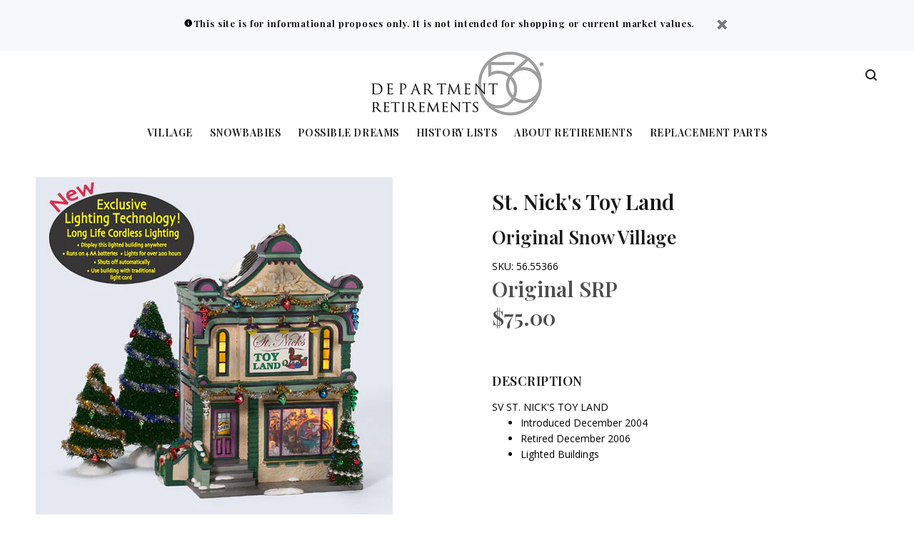

--- FILE ---
content_type: text/html; charset=utf-8
request_url: https://retiredproducts.department56.com/products/st-nicks-toy-land
body_size: 18489
content:
<!doctype html>
<!--[if IE 9]> <html class="ie9 no-js" lang="en"> <![endif]-->
<!--[if (gt IE 9)|!(IE)]><!--> <html class="no-js" lang="en"> <!--<![endif]-->
<head>
  <!-- v3.0.5 yourstore3 -->
  <!-- Basic page needs ================================================== -->
  <meta charset="utf-8">
  <!--[if IE]><meta http-equiv="X-UA-Compatible" content="IE=edge,chrome=1"><![endif]-->
  <meta name="viewport" content="width=device-width,initial-scale=1">
  <meta name="theme-color" content="#4f4f4f">
  <meta name="keywords" content="Shopify Template" />
  <meta name="author" content="etheme.com">
  <link rel="canonical" href="https://retiredproducts.department56.com/products/st-nicks-toy-land"><link rel="shortcut icon" href="//retiredproducts.department56.com/cdn/shop/t/4/assets/favicon.png?v=85235227707453926201634847358" type="image/x-icon" /><!-- Title and description ================================================== --><title>St. Nick&#39;s Toy Land 56.55366
&ndash; Department 56 Retirements
</title><meta name="description" content="SV ST. NICK&#39;S TOY LAND Introduced December 2004 Retired December 2006 Lighted Buildings"><meta name="timezone" content="US/Central"><!-- Social meta ================================================== --><!-- /snippets/social-meta-tags.liquid -->
<meta property="og:site_name" content="Department 56 Retirements">
<meta property="og:url" content="https://retiredproducts.department56.com/products/st-nicks-toy-land">
<meta property="og:title" content="St. Nick's Toy Land">
<meta property="og:type" content="product">
<meta property="og:description" content="SV ST. NICK&#39;S TOY LAND Introduced December 2004 Retired December 2006 Lighted Buildings"><meta property="og:price:amount" content="75.00">
  <meta property="og:price:currency" content="USD"><meta property="og:image" content="http://retiredproducts.department56.com/cdn/shop/products/56.55366_1200x1200.jpg?v=1528926784"><meta property="og:image" content="http://retiredproducts.department56.com/cdn/shop/products/56.55366_2_1200x1200.jpg?v=1529345913">
<meta property="og:image:secure_url" content="https://retiredproducts.department56.com/cdn/shop/products/56.55366_1200x1200.jpg?v=1528926784"><meta property="og:image:secure_url" content="https://retiredproducts.department56.com/cdn/shop/products/56.55366_2_1200x1200.jpg?v=1529345913">
<meta name="twitter:card" content="summary_large_image">
<meta name="twitter:title" content="St. Nick's Toy Land">
<meta name="twitter:description" content="SV ST. NICK&#39;S TOY LAND Introduced December 2004 Retired December 2006 Lighted Buildings">
<!-- Helpers ================================================== -->

  <!-- CSS ================================================== -->
  <link href="https://fonts.googleapis.com/css?family=Playfair Display:100,200,300,400,500,600,700,800,900" rel="stylesheet"><link href="https://fonts.googleapis.com/css?family=Open Sans:100,200,300,400,500,600,700,800,900" rel="stylesheet"><link href="//retiredproducts.department56.com/cdn/shop/t/4/assets/theme.css?v=12611845386088549181751392959" rel="stylesheet" type="text/css" media="all" />
<script src="//retiredproducts.department56.com/cdn/shop/t/4/assets/jquery.min.js?v=146653844047132007351634847365"></script>
  
  <!-- Header hook for plugins ================================================== -->
  <script>window.performance && window.performance.mark && window.performance.mark('shopify.content_for_header.start');</script><meta id="shopify-digital-wallet" name="shopify-digital-wallet" content="/3149725814/digital_wallets/dialog">
<link rel="alternate" type="application/json+oembed" href="https://retiredproducts.department56.com/products/st-nicks-toy-land.oembed">
<script async="async" src="/checkouts/internal/preloads.js?locale=en-US"></script>
<script id="shopify-features" type="application/json">{"accessToken":"e2e0121fe5afa52d01da8c587495bf94","betas":["rich-media-storefront-analytics"],"domain":"retiredproducts.department56.com","predictiveSearch":true,"shopId":3149725814,"locale":"en"}</script>
<script>var Shopify = Shopify || {};
Shopify.shop = "d56retire.myshopify.com";
Shopify.locale = "en";
Shopify.currency = {"active":"USD","rate":"1.0"};
Shopify.country = "US";
Shopify.theme = {"name":"D56-retired-ys-v3-1-0","id":120486199414,"schema_name":"Yourstore","schema_version":"3.0.5","theme_store_id":null,"role":"main"};
Shopify.theme.handle = "null";
Shopify.theme.style = {"id":null,"handle":null};
Shopify.cdnHost = "retiredproducts.department56.com/cdn";
Shopify.routes = Shopify.routes || {};
Shopify.routes.root = "/";</script>
<script type="module">!function(o){(o.Shopify=o.Shopify||{}).modules=!0}(window);</script>
<script>!function(o){function n(){var o=[];function n(){o.push(Array.prototype.slice.apply(arguments))}return n.q=o,n}var t=o.Shopify=o.Shopify||{};t.loadFeatures=n(),t.autoloadFeatures=n()}(window);</script>
<script id="shop-js-analytics" type="application/json">{"pageType":"product"}</script>
<script defer="defer" async type="module" src="//retiredproducts.department56.com/cdn/shopifycloud/shop-js/modules/v2/client.init-shop-cart-sync_BT-GjEfc.en.esm.js"></script>
<script defer="defer" async type="module" src="//retiredproducts.department56.com/cdn/shopifycloud/shop-js/modules/v2/chunk.common_D58fp_Oc.esm.js"></script>
<script defer="defer" async type="module" src="//retiredproducts.department56.com/cdn/shopifycloud/shop-js/modules/v2/chunk.modal_xMitdFEc.esm.js"></script>
<script type="module">
  await import("//retiredproducts.department56.com/cdn/shopifycloud/shop-js/modules/v2/client.init-shop-cart-sync_BT-GjEfc.en.esm.js");
await import("//retiredproducts.department56.com/cdn/shopifycloud/shop-js/modules/v2/chunk.common_D58fp_Oc.esm.js");
await import("//retiredproducts.department56.com/cdn/shopifycloud/shop-js/modules/v2/chunk.modal_xMitdFEc.esm.js");

  window.Shopify.SignInWithShop?.initShopCartSync?.({"fedCMEnabled":true,"windoidEnabled":true});

</script>
<script id="__st">var __st={"a":3149725814,"offset":-21600,"reqid":"08d7e9d0-b8e8-429b-be55-39b20605a840-1769062256","pageurl":"retiredproducts.department56.com\/products\/st-nicks-toy-land","u":"b4e2ee8c7e26","p":"product","rtyp":"product","rid":1501420257398};</script>
<script>window.ShopifyPaypalV4VisibilityTracking = true;</script>
<script id="captcha-bootstrap">!function(){'use strict';const t='contact',e='account',n='new_comment',o=[[t,t],['blogs',n],['comments',n],[t,'customer']],c=[[e,'customer_login'],[e,'guest_login'],[e,'recover_customer_password'],[e,'create_customer']],r=t=>t.map((([t,e])=>`form[action*='/${t}']:not([data-nocaptcha='true']) input[name='form_type'][value='${e}']`)).join(','),a=t=>()=>t?[...document.querySelectorAll(t)].map((t=>t.form)):[];function s(){const t=[...o],e=r(t);return a(e)}const i='password',u='form_key',d=['recaptcha-v3-token','g-recaptcha-response','h-captcha-response',i],f=()=>{try{return window.sessionStorage}catch{return}},m='__shopify_v',_=t=>t.elements[u];function p(t,e,n=!1){try{const o=window.sessionStorage,c=JSON.parse(o.getItem(e)),{data:r}=function(t){const{data:e,action:n}=t;return t[m]||n?{data:e,action:n}:{data:t,action:n}}(c);for(const[e,n]of Object.entries(r))t.elements[e]&&(t.elements[e].value=n);n&&o.removeItem(e)}catch(o){console.error('form repopulation failed',{error:o})}}const l='form_type',E='cptcha';function T(t){t.dataset[E]=!0}const w=window,h=w.document,L='Shopify',v='ce_forms',y='captcha';let A=!1;((t,e)=>{const n=(g='f06e6c50-85a8-45c8-87d0-21a2b65856fe',I='https://cdn.shopify.com/shopifycloud/storefront-forms-hcaptcha/ce_storefront_forms_captcha_hcaptcha.v1.5.2.iife.js',D={infoText:'Protected by hCaptcha',privacyText:'Privacy',termsText:'Terms'},(t,e,n)=>{const o=w[L][v],c=o.bindForm;if(c)return c(t,g,e,D).then(n);var r;o.q.push([[t,g,e,D],n]),r=I,A||(h.body.append(Object.assign(h.createElement('script'),{id:'captcha-provider',async:!0,src:r})),A=!0)});var g,I,D;w[L]=w[L]||{},w[L][v]=w[L][v]||{},w[L][v].q=[],w[L][y]=w[L][y]||{},w[L][y].protect=function(t,e){n(t,void 0,e),T(t)},Object.freeze(w[L][y]),function(t,e,n,w,h,L){const[v,y,A,g]=function(t,e,n){const i=e?o:[],u=t?c:[],d=[...i,...u],f=r(d),m=r(i),_=r(d.filter((([t,e])=>n.includes(e))));return[a(f),a(m),a(_),s()]}(w,h,L),I=t=>{const e=t.target;return e instanceof HTMLFormElement?e:e&&e.form},D=t=>v().includes(t);t.addEventListener('submit',(t=>{const e=I(t);if(!e)return;const n=D(e)&&!e.dataset.hcaptchaBound&&!e.dataset.recaptchaBound,o=_(e),c=g().includes(e)&&(!o||!o.value);(n||c)&&t.preventDefault(),c&&!n&&(function(t){try{if(!f())return;!function(t){const e=f();if(!e)return;const n=_(t);if(!n)return;const o=n.value;o&&e.removeItem(o)}(t);const e=Array.from(Array(32),(()=>Math.random().toString(36)[2])).join('');!function(t,e){_(t)||t.append(Object.assign(document.createElement('input'),{type:'hidden',name:u})),t.elements[u].value=e}(t,e),function(t,e){const n=f();if(!n)return;const o=[...t.querySelectorAll(`input[type='${i}']`)].map((({name:t})=>t)),c=[...d,...o],r={};for(const[a,s]of new FormData(t).entries())c.includes(a)||(r[a]=s);n.setItem(e,JSON.stringify({[m]:1,action:t.action,data:r}))}(t,e)}catch(e){console.error('failed to persist form',e)}}(e),e.submit())}));const S=(t,e)=>{t&&!t.dataset[E]&&(n(t,e.some((e=>e===t))),T(t))};for(const o of['focusin','change'])t.addEventListener(o,(t=>{const e=I(t);D(e)&&S(e,y())}));const B=e.get('form_key'),M=e.get(l),P=B&&M;t.addEventListener('DOMContentLoaded',(()=>{const t=y();if(P)for(const e of t)e.elements[l].value===M&&p(e,B);[...new Set([...A(),...v().filter((t=>'true'===t.dataset.shopifyCaptcha))])].forEach((e=>S(e,t)))}))}(h,new URLSearchParams(w.location.search),n,t,e,['guest_login'])})(!0,!0)}();</script>
<script integrity="sha256-4kQ18oKyAcykRKYeNunJcIwy7WH5gtpwJnB7kiuLZ1E=" data-source-attribution="shopify.loadfeatures" defer="defer" src="//retiredproducts.department56.com/cdn/shopifycloud/storefront/assets/storefront/load_feature-a0a9edcb.js" crossorigin="anonymous"></script>
<script data-source-attribution="shopify.dynamic_checkout.dynamic.init">var Shopify=Shopify||{};Shopify.PaymentButton=Shopify.PaymentButton||{isStorefrontPortableWallets:!0,init:function(){window.Shopify.PaymentButton.init=function(){};var t=document.createElement("script");t.src="https://retiredproducts.department56.com/cdn/shopifycloud/portable-wallets/latest/portable-wallets.en.js",t.type="module",document.head.appendChild(t)}};
</script>
<script data-source-attribution="shopify.dynamic_checkout.buyer_consent">
  function portableWalletsHideBuyerConsent(e){var t=document.getElementById("shopify-buyer-consent"),n=document.getElementById("shopify-subscription-policy-button");t&&n&&(t.classList.add("hidden"),t.setAttribute("aria-hidden","true"),n.removeEventListener("click",e))}function portableWalletsShowBuyerConsent(e){var t=document.getElementById("shopify-buyer-consent"),n=document.getElementById("shopify-subscription-policy-button");t&&n&&(t.classList.remove("hidden"),t.removeAttribute("aria-hidden"),n.addEventListener("click",e))}window.Shopify?.PaymentButton&&(window.Shopify.PaymentButton.hideBuyerConsent=portableWalletsHideBuyerConsent,window.Shopify.PaymentButton.showBuyerConsent=portableWalletsShowBuyerConsent);
</script>
<script data-source-attribution="shopify.dynamic_checkout.cart.bootstrap">document.addEventListener("DOMContentLoaded",(function(){function t(){return document.querySelector("shopify-accelerated-checkout-cart, shopify-accelerated-checkout")}if(t())Shopify.PaymentButton.init();else{new MutationObserver((function(e,n){t()&&(Shopify.PaymentButton.init(),n.disconnect())})).observe(document.body,{childList:!0,subtree:!0})}}));
</script>
<link rel="stylesheet" media="screen" href="//retiredproducts.department56.com/cdn/shop/t/4/compiled_assets/styles.css?v=78">
<script id="sections-script" data-sections="promo-fixed" defer="defer" src="//retiredproducts.department56.com/cdn/shop/t/4/compiled_assets/scripts.js?v=78"></script>
<script>window.performance && window.performance.mark && window.performance.mark('shopify.content_for_header.end');</script>
  <!-- /Header hook for plugins ================================================== --><style>
    [data-rating="0.0"]{
      display:none !important;
    }
  </style><!-- BeginConsistentCartAddon --><script>Shopify.customer_logged_in = false ;Shopify.customer_email = "" ;Shopify.log_uuids = true;</script><!-- EndConsistentCartAddon -->
<link href="https://monorail-edge.shopifysvc.com" rel="dns-prefetch">
<script>(function(){if ("sendBeacon" in navigator && "performance" in window) {try {var session_token_from_headers = performance.getEntriesByType('navigation')[0].serverTiming.find(x => x.name == '_s').description;} catch {var session_token_from_headers = undefined;}var session_cookie_matches = document.cookie.match(/_shopify_s=([^;]*)/);var session_token_from_cookie = session_cookie_matches && session_cookie_matches.length === 2 ? session_cookie_matches[1] : "";var session_token = session_token_from_headers || session_token_from_cookie || "";function handle_abandonment_event(e) {var entries = performance.getEntries().filter(function(entry) {return /monorail-edge.shopifysvc.com/.test(entry.name);});if (!window.abandonment_tracked && entries.length === 0) {window.abandonment_tracked = true;var currentMs = Date.now();var navigation_start = performance.timing.navigationStart;var payload = {shop_id: 3149725814,url: window.location.href,navigation_start,duration: currentMs - navigation_start,session_token,page_type: "product"};window.navigator.sendBeacon("https://monorail-edge.shopifysvc.com/v1/produce", JSON.stringify({schema_id: "online_store_buyer_site_abandonment/1.1",payload: payload,metadata: {event_created_at_ms: currentMs,event_sent_at_ms: currentMs}}));}}window.addEventListener('pagehide', handle_abandonment_event);}}());</script>
<script id="web-pixels-manager-setup">(function e(e,d,r,n,o){if(void 0===o&&(o={}),!Boolean(null===(a=null===(i=window.Shopify)||void 0===i?void 0:i.analytics)||void 0===a?void 0:a.replayQueue)){var i,a;window.Shopify=window.Shopify||{};var t=window.Shopify;t.analytics=t.analytics||{};var s=t.analytics;s.replayQueue=[],s.publish=function(e,d,r){return s.replayQueue.push([e,d,r]),!0};try{self.performance.mark("wpm:start")}catch(e){}var l=function(){var e={modern:/Edge?\/(1{2}[4-9]|1[2-9]\d|[2-9]\d{2}|\d{4,})\.\d+(\.\d+|)|Firefox\/(1{2}[4-9]|1[2-9]\d|[2-9]\d{2}|\d{4,})\.\d+(\.\d+|)|Chrom(ium|e)\/(9{2}|\d{3,})\.\d+(\.\d+|)|(Maci|X1{2}).+ Version\/(15\.\d+|(1[6-9]|[2-9]\d|\d{3,})\.\d+)([,.]\d+|)( \(\w+\)|)( Mobile\/\w+|) Safari\/|Chrome.+OPR\/(9{2}|\d{3,})\.\d+\.\d+|(CPU[ +]OS|iPhone[ +]OS|CPU[ +]iPhone|CPU IPhone OS|CPU iPad OS)[ +]+(15[._]\d+|(1[6-9]|[2-9]\d|\d{3,})[._]\d+)([._]\d+|)|Android:?[ /-](13[3-9]|1[4-9]\d|[2-9]\d{2}|\d{4,})(\.\d+|)(\.\d+|)|Android.+Firefox\/(13[5-9]|1[4-9]\d|[2-9]\d{2}|\d{4,})\.\d+(\.\d+|)|Android.+Chrom(ium|e)\/(13[3-9]|1[4-9]\d|[2-9]\d{2}|\d{4,})\.\d+(\.\d+|)|SamsungBrowser\/([2-9]\d|\d{3,})\.\d+/,legacy:/Edge?\/(1[6-9]|[2-9]\d|\d{3,})\.\d+(\.\d+|)|Firefox\/(5[4-9]|[6-9]\d|\d{3,})\.\d+(\.\d+|)|Chrom(ium|e)\/(5[1-9]|[6-9]\d|\d{3,})\.\d+(\.\d+|)([\d.]+$|.*Safari\/(?![\d.]+ Edge\/[\d.]+$))|(Maci|X1{2}).+ Version\/(10\.\d+|(1[1-9]|[2-9]\d|\d{3,})\.\d+)([,.]\d+|)( \(\w+\)|)( Mobile\/\w+|) Safari\/|Chrome.+OPR\/(3[89]|[4-9]\d|\d{3,})\.\d+\.\d+|(CPU[ +]OS|iPhone[ +]OS|CPU[ +]iPhone|CPU IPhone OS|CPU iPad OS)[ +]+(10[._]\d+|(1[1-9]|[2-9]\d|\d{3,})[._]\d+)([._]\d+|)|Android:?[ /-](13[3-9]|1[4-9]\d|[2-9]\d{2}|\d{4,})(\.\d+|)(\.\d+|)|Mobile Safari.+OPR\/([89]\d|\d{3,})\.\d+\.\d+|Android.+Firefox\/(13[5-9]|1[4-9]\d|[2-9]\d{2}|\d{4,})\.\d+(\.\d+|)|Android.+Chrom(ium|e)\/(13[3-9]|1[4-9]\d|[2-9]\d{2}|\d{4,})\.\d+(\.\d+|)|Android.+(UC? ?Browser|UCWEB|U3)[ /]?(15\.([5-9]|\d{2,})|(1[6-9]|[2-9]\d|\d{3,})\.\d+)\.\d+|SamsungBrowser\/(5\.\d+|([6-9]|\d{2,})\.\d+)|Android.+MQ{2}Browser\/(14(\.(9|\d{2,})|)|(1[5-9]|[2-9]\d|\d{3,})(\.\d+|))(\.\d+|)|K[Aa][Ii]OS\/(3\.\d+|([4-9]|\d{2,})\.\d+)(\.\d+|)/},d=e.modern,r=e.legacy,n=navigator.userAgent;return n.match(d)?"modern":n.match(r)?"legacy":"unknown"}(),u="modern"===l?"modern":"legacy",c=(null!=n?n:{modern:"",legacy:""})[u],f=function(e){return[e.baseUrl,"/wpm","/b",e.hashVersion,"modern"===e.buildTarget?"m":"l",".js"].join("")}({baseUrl:d,hashVersion:r,buildTarget:u}),m=function(e){var d=e.version,r=e.bundleTarget,n=e.surface,o=e.pageUrl,i=e.monorailEndpoint;return{emit:function(e){var a=e.status,t=e.errorMsg,s=(new Date).getTime(),l=JSON.stringify({metadata:{event_sent_at_ms:s},events:[{schema_id:"web_pixels_manager_load/3.1",payload:{version:d,bundle_target:r,page_url:o,status:a,surface:n,error_msg:t},metadata:{event_created_at_ms:s}}]});if(!i)return console&&console.warn&&console.warn("[Web Pixels Manager] No Monorail endpoint provided, skipping logging."),!1;try{return self.navigator.sendBeacon.bind(self.navigator)(i,l)}catch(e){}var u=new XMLHttpRequest;try{return u.open("POST",i,!0),u.setRequestHeader("Content-Type","text/plain"),u.send(l),!0}catch(e){return console&&console.warn&&console.warn("[Web Pixels Manager] Got an unhandled error while logging to Monorail."),!1}}}}({version:r,bundleTarget:l,surface:e.surface,pageUrl:self.location.href,monorailEndpoint:e.monorailEndpoint});try{o.browserTarget=l,function(e){var d=e.src,r=e.async,n=void 0===r||r,o=e.onload,i=e.onerror,a=e.sri,t=e.scriptDataAttributes,s=void 0===t?{}:t,l=document.createElement("script"),u=document.querySelector("head"),c=document.querySelector("body");if(l.async=n,l.src=d,a&&(l.integrity=a,l.crossOrigin="anonymous"),s)for(var f in s)if(Object.prototype.hasOwnProperty.call(s,f))try{l.dataset[f]=s[f]}catch(e){}if(o&&l.addEventListener("load",o),i&&l.addEventListener("error",i),u)u.appendChild(l);else{if(!c)throw new Error("Did not find a head or body element to append the script");c.appendChild(l)}}({src:f,async:!0,onload:function(){if(!function(){var e,d;return Boolean(null===(d=null===(e=window.Shopify)||void 0===e?void 0:e.analytics)||void 0===d?void 0:d.initialized)}()){var d=window.webPixelsManager.init(e)||void 0;if(d){var r=window.Shopify.analytics;r.replayQueue.forEach((function(e){var r=e[0],n=e[1],o=e[2];d.publishCustomEvent(r,n,o)})),r.replayQueue=[],r.publish=d.publishCustomEvent,r.visitor=d.visitor,r.initialized=!0}}},onerror:function(){return m.emit({status:"failed",errorMsg:"".concat(f," has failed to load")})},sri:function(e){var d=/^sha384-[A-Za-z0-9+/=]+$/;return"string"==typeof e&&d.test(e)}(c)?c:"",scriptDataAttributes:o}),m.emit({status:"loading"})}catch(e){m.emit({status:"failed",errorMsg:(null==e?void 0:e.message)||"Unknown error"})}}})({shopId: 3149725814,storefrontBaseUrl: "https://retiredproducts.department56.com",extensionsBaseUrl: "https://extensions.shopifycdn.com/cdn/shopifycloud/web-pixels-manager",monorailEndpoint: "https://monorail-edge.shopifysvc.com/unstable/produce_batch",surface: "storefront-renderer",enabledBetaFlags: ["2dca8a86"],webPixelsConfigList: [{"id":"57606262","eventPayloadVersion":"v1","runtimeContext":"LAX","scriptVersion":"1","type":"CUSTOM","privacyPurposes":["ANALYTICS"],"name":"Google Analytics tag (migrated)"},{"id":"shopify-app-pixel","configuration":"{}","eventPayloadVersion":"v1","runtimeContext":"STRICT","scriptVersion":"0450","apiClientId":"shopify-pixel","type":"APP","privacyPurposes":["ANALYTICS","MARKETING"]},{"id":"shopify-custom-pixel","eventPayloadVersion":"v1","runtimeContext":"LAX","scriptVersion":"0450","apiClientId":"shopify-pixel","type":"CUSTOM","privacyPurposes":["ANALYTICS","MARKETING"]}],isMerchantRequest: false,initData: {"shop":{"name":"Department 56 Retirements","paymentSettings":{"currencyCode":"USD"},"myshopifyDomain":"d56retire.myshopify.com","countryCode":"US","storefrontUrl":"https:\/\/retiredproducts.department56.com"},"customer":null,"cart":null,"checkout":null,"productVariants":[{"price":{"amount":75.0,"currencyCode":"USD"},"product":{"title":"St. Nick's Toy Land","vendor":"Department 56","id":"1501420257398","untranslatedTitle":"St. Nick's Toy Land","url":"\/products\/st-nicks-toy-land","type":"Original Snow Village"},"id":"13693050880118","image":{"src":"\/\/retiredproducts.department56.com\/cdn\/shop\/products\/56.55366.jpg?v=1528926784"},"sku":"56.55366","title":"Default Title","untranslatedTitle":"Default Title"}],"purchasingCompany":null},},"https://retiredproducts.department56.com/cdn","fcfee988w5aeb613cpc8e4bc33m6693e112",{"modern":"","legacy":""},{"shopId":"3149725814","storefrontBaseUrl":"https:\/\/retiredproducts.department56.com","extensionBaseUrl":"https:\/\/extensions.shopifycdn.com\/cdn\/shopifycloud\/web-pixels-manager","surface":"storefront-renderer","enabledBetaFlags":"[\"2dca8a86\"]","isMerchantRequest":"false","hashVersion":"fcfee988w5aeb613cpc8e4bc33m6693e112","publish":"custom","events":"[[\"page_viewed\",{}],[\"product_viewed\",{\"productVariant\":{\"price\":{\"amount\":75.0,\"currencyCode\":\"USD\"},\"product\":{\"title\":\"St. Nick's Toy Land\",\"vendor\":\"Department 56\",\"id\":\"1501420257398\",\"untranslatedTitle\":\"St. Nick's Toy Land\",\"url\":\"\/products\/st-nicks-toy-land\",\"type\":\"Original Snow Village\"},\"id\":\"13693050880118\",\"image\":{\"src\":\"\/\/retiredproducts.department56.com\/cdn\/shop\/products\/56.55366.jpg?v=1528926784\"},\"sku\":\"56.55366\",\"title\":\"Default Title\",\"untranslatedTitle\":\"Default Title\"}}]]"});</script><script>
  window.ShopifyAnalytics = window.ShopifyAnalytics || {};
  window.ShopifyAnalytics.meta = window.ShopifyAnalytics.meta || {};
  window.ShopifyAnalytics.meta.currency = 'USD';
  var meta = {"product":{"id":1501420257398,"gid":"gid:\/\/shopify\/Product\/1501420257398","vendor":"Department 56","type":"Original Snow Village","handle":"st-nicks-toy-land","variants":[{"id":13693050880118,"price":7500,"name":"St. Nick's Toy Land","public_title":null,"sku":"56.55366"}],"remote":false},"page":{"pageType":"product","resourceType":"product","resourceId":1501420257398,"requestId":"08d7e9d0-b8e8-429b-be55-39b20605a840-1769062256"}};
  for (var attr in meta) {
    window.ShopifyAnalytics.meta[attr] = meta[attr];
  }
</script>
<script class="analytics">
  (function () {
    var customDocumentWrite = function(content) {
      var jquery = null;

      if (window.jQuery) {
        jquery = window.jQuery;
      } else if (window.Checkout && window.Checkout.$) {
        jquery = window.Checkout.$;
      }

      if (jquery) {
        jquery('body').append(content);
      }
    };

    var hasLoggedConversion = function(token) {
      if (token) {
        return document.cookie.indexOf('loggedConversion=' + token) !== -1;
      }
      return false;
    }

    var setCookieIfConversion = function(token) {
      if (token) {
        var twoMonthsFromNow = new Date(Date.now());
        twoMonthsFromNow.setMonth(twoMonthsFromNow.getMonth() + 2);

        document.cookie = 'loggedConversion=' + token + '; expires=' + twoMonthsFromNow;
      }
    }

    var trekkie = window.ShopifyAnalytics.lib = window.trekkie = window.trekkie || [];
    if (trekkie.integrations) {
      return;
    }
    trekkie.methods = [
      'identify',
      'page',
      'ready',
      'track',
      'trackForm',
      'trackLink'
    ];
    trekkie.factory = function(method) {
      return function() {
        var args = Array.prototype.slice.call(arguments);
        args.unshift(method);
        trekkie.push(args);
        return trekkie;
      };
    };
    for (var i = 0; i < trekkie.methods.length; i++) {
      var key = trekkie.methods[i];
      trekkie[key] = trekkie.factory(key);
    }
    trekkie.load = function(config) {
      trekkie.config = config || {};
      trekkie.config.initialDocumentCookie = document.cookie;
      var first = document.getElementsByTagName('script')[0];
      var script = document.createElement('script');
      script.type = 'text/javascript';
      script.onerror = function(e) {
        var scriptFallback = document.createElement('script');
        scriptFallback.type = 'text/javascript';
        scriptFallback.onerror = function(error) {
                var Monorail = {
      produce: function produce(monorailDomain, schemaId, payload) {
        var currentMs = new Date().getTime();
        var event = {
          schema_id: schemaId,
          payload: payload,
          metadata: {
            event_created_at_ms: currentMs,
            event_sent_at_ms: currentMs
          }
        };
        return Monorail.sendRequest("https://" + monorailDomain + "/v1/produce", JSON.stringify(event));
      },
      sendRequest: function sendRequest(endpointUrl, payload) {
        // Try the sendBeacon API
        if (window && window.navigator && typeof window.navigator.sendBeacon === 'function' && typeof window.Blob === 'function' && !Monorail.isIos12()) {
          var blobData = new window.Blob([payload], {
            type: 'text/plain'
          });

          if (window.navigator.sendBeacon(endpointUrl, blobData)) {
            return true;
          } // sendBeacon was not successful

        } // XHR beacon

        var xhr = new XMLHttpRequest();

        try {
          xhr.open('POST', endpointUrl);
          xhr.setRequestHeader('Content-Type', 'text/plain');
          xhr.send(payload);
        } catch (e) {
          console.log(e);
        }

        return false;
      },
      isIos12: function isIos12() {
        return window.navigator.userAgent.lastIndexOf('iPhone; CPU iPhone OS 12_') !== -1 || window.navigator.userAgent.lastIndexOf('iPad; CPU OS 12_') !== -1;
      }
    };
    Monorail.produce('monorail-edge.shopifysvc.com',
      'trekkie_storefront_load_errors/1.1',
      {shop_id: 3149725814,
      theme_id: 120486199414,
      app_name: "storefront",
      context_url: window.location.href,
      source_url: "//retiredproducts.department56.com/cdn/s/trekkie.storefront.1bbfab421998800ff09850b62e84b8915387986d.min.js"});

        };
        scriptFallback.async = true;
        scriptFallback.src = '//retiredproducts.department56.com/cdn/s/trekkie.storefront.1bbfab421998800ff09850b62e84b8915387986d.min.js';
        first.parentNode.insertBefore(scriptFallback, first);
      };
      script.async = true;
      script.src = '//retiredproducts.department56.com/cdn/s/trekkie.storefront.1bbfab421998800ff09850b62e84b8915387986d.min.js';
      first.parentNode.insertBefore(script, first);
    };
    trekkie.load(
      {"Trekkie":{"appName":"storefront","development":false,"defaultAttributes":{"shopId":3149725814,"isMerchantRequest":null,"themeId":120486199414,"themeCityHash":"12129408638739707871","contentLanguage":"en","currency":"USD","eventMetadataId":"dc8f50bb-16db-4bfc-ae53-fa354aa6c769"},"isServerSideCookieWritingEnabled":true,"monorailRegion":"shop_domain","enabledBetaFlags":["65f19447"]},"Session Attribution":{},"S2S":{"facebookCapiEnabled":false,"source":"trekkie-storefront-renderer","apiClientId":580111}}
    );

    var loaded = false;
    trekkie.ready(function() {
      if (loaded) return;
      loaded = true;

      window.ShopifyAnalytics.lib = window.trekkie;

      var originalDocumentWrite = document.write;
      document.write = customDocumentWrite;
      try { window.ShopifyAnalytics.merchantGoogleAnalytics.call(this); } catch(error) {};
      document.write = originalDocumentWrite;

      window.ShopifyAnalytics.lib.page(null,{"pageType":"product","resourceType":"product","resourceId":1501420257398,"requestId":"08d7e9d0-b8e8-429b-be55-39b20605a840-1769062256","shopifyEmitted":true});

      var match = window.location.pathname.match(/checkouts\/(.+)\/(thank_you|post_purchase)/)
      var token = match? match[1]: undefined;
      if (!hasLoggedConversion(token)) {
        setCookieIfConversion(token);
        window.ShopifyAnalytics.lib.track("Viewed Product",{"currency":"USD","variantId":13693050880118,"productId":1501420257398,"productGid":"gid:\/\/shopify\/Product\/1501420257398","name":"St. Nick's Toy Land","price":"75.00","sku":"56.55366","brand":"Department 56","variant":null,"category":"Original Snow Village","nonInteraction":true,"remote":false},undefined,undefined,{"shopifyEmitted":true});
      window.ShopifyAnalytics.lib.track("monorail:\/\/trekkie_storefront_viewed_product\/1.1",{"currency":"USD","variantId":13693050880118,"productId":1501420257398,"productGid":"gid:\/\/shopify\/Product\/1501420257398","name":"St. Nick's Toy Land","price":"75.00","sku":"56.55366","brand":"Department 56","variant":null,"category":"Original Snow Village","nonInteraction":true,"remote":false,"referer":"https:\/\/retiredproducts.department56.com\/products\/st-nicks-toy-land"});
      }
    });


        var eventsListenerScript = document.createElement('script');
        eventsListenerScript.async = true;
        eventsListenerScript.src = "//retiredproducts.department56.com/cdn/shopifycloud/storefront/assets/shop_events_listener-3da45d37.js";
        document.getElementsByTagName('head')[0].appendChild(eventsListenerScript);

})();</script>
  <script>
  if (!window.ga || (window.ga && typeof window.ga !== 'function')) {
    window.ga = function ga() {
      (window.ga.q = window.ga.q || []).push(arguments);
      if (window.Shopify && window.Shopify.analytics && typeof window.Shopify.analytics.publish === 'function') {
        window.Shopify.analytics.publish("ga_stub_called", {}, {sendTo: "google_osp_migration"});
      }
      console.error("Shopify's Google Analytics stub called with:", Array.from(arguments), "\nSee https://help.shopify.com/manual/promoting-marketing/pixels/pixel-migration#google for more information.");
    };
    if (window.Shopify && window.Shopify.analytics && typeof window.Shopify.analytics.publish === 'function') {
      window.Shopify.analytics.publish("ga_stub_initialized", {}, {sendTo: "google_osp_migration"});
    }
  }
</script>
<script
  defer
  src="https://retiredproducts.department56.com/cdn/shopifycloud/perf-kit/shopify-perf-kit-3.0.4.min.js"
  data-application="storefront-renderer"
  data-shop-id="3149725814"
  data-render-region="gcp-us-central1"
  data-page-type="product"
  data-theme-instance-id="120486199414"
  data-theme-name="Yourstore"
  data-theme-version="3.0.5"
  data-monorail-region="shop_domain"
  data-resource-timing-sampling-rate="10"
  data-shs="true"
  data-shs-beacon="true"
  data-shs-export-with-fetch="true"
  data-shs-logs-sample-rate="1"
  data-shs-beacon-endpoint="https://retiredproducts.department56.com/api/collect"
></script>
</head>
<body ><div id="shopify-section-header-template" class="shopify-section"><nav class="panel-menu">
  <ul><li>
      <a href="/">Village</a><ul><li>
          <a href="/">Core Village</a><ul><li><a href="/collections/alpine-village">Alpine Village</a></li><li><a href="/collections/christmas-in-the-city">Christmas in the City</a></li><li><a href="/collections/dickens-village">Dickens Village</a></li><li><a href="/collections/dickens-a-christmas-carol">Dickens A Christmas Carol</a></li><li><a href="/collections/grinch-villages">Grinch Village</a></li><li><a href="/collections/harry-potter-village">Harry Potter Village</a></li><li><a href="/collections/holy-land-little-town-of-bethlehem">Holy Land Little Town of Bethlehem</a></li><li><a href="/collections/hot-properties-village">Hot Properties Village</a></li><li><a href="/collections/margaritaville-village">Margaritaville Village</a></li><li><a href="/collections/new-england-village">New England Village</a></li><li><a href="/collections/north-pole-series">North Pole Series</a></li><li><a href="/collections/original-snow-village">Original Snow Village</a></li><li><a href="/collections/snow-village-halloween">Snow Village Halloween</a></li><li><a href="/collections/nightmare-before-christmas-vlg">The Nightmare Before Christmas Village</a></li><li><a href="/collections/village-accessories">Village Accessories</a></li><li><a href="/collections/village-halloween-accessories">Village Halloween Accessories</a></li></ul></li><li>
          <a href="/">Licensed Village</a><ul><li><a href="/collections/a-christmas-story-village">A Christmas Story Village</a></li><li><a href="/collections/disney-village">Disney Village</a></li><li><a href="/collections/coca-cola">Coca-cola</a></li><li><a href="/collections/crayola">Crayola</a></li><li><a href="/collections/downton-abbey-series">Downton Abbey Series</a></li><li><a href="/collections/elf-the-movie">Elf The Movie Village</a></li><li><a href="/collections/fao-schwarz">FAO Schwarz</a></li><li><a href="/collections/frozen-village">Frozen Village</a></li><li><a href="/collections/grinch-villages">Grinch Villages</a></li><li><a href="/collections/harley-davidson-village">Harley-Davidson Village</a></li><li><a href="/collections/harry-potter">Harry Potter</a></li><li><a href="/collections/jim-shore-village">Jim Shore Village</a></li><li><a href="/collections/national-lampoon-xmas-vacation">National Lampoon Christmas Vacation</a></li><li><a href="/collections/norman-rockwell">Norman Rockwell</a></li><li><a href="/collections/peanuts-village">Peanuts Village</a></li><li><a href="/collections/simpsons-village">Simpsons Village</a></li><li><a href="/collections/williamsburg-village">Williamsburg Village</a></li><li><a href="/collections/peanuts">Peanuts</a></li></ul></li><li>
          <a href="#">More</a><ul><li><a href="/collections/american-pride-collection">American Pride Collection</a></li><li><a href="/collections/anyone">Anyone</a></li><li><a href="/collections/accessory">Accessory</a></li><li><a href="/collections/christmas">Christmas</a></li><li><a href="/collections/displayer">Displayer</a></li><li><a href="/collections/easter">Easter</a></li><li><a href="/collections/everyday">Everyday</a></li><li><a href="/collections/fall">Fall</a></li><li><a href="/collections/female">Female</a></li><li><a href="/collections/lighted-buildings">Lighted Buildings</a></li><li><a href="/collections/male">Male</a></li><li><a href="/collections/nativity">Nativity</a></li><li><a href="/collections/nightlight">Nightlight</a></li><li><a href="/collections/religious">Religious</a></li><li><a href="/collections/spring">Spring</a></li><li><a href="/collections/tree">Trees</a></li><li><a href="/collections/village-animated-accessories">Village Animated Accessories</a></li><li><a href="/collections/village-general-accessory">Village General Accessory</a></li><li><a href="/collections/village-figures">Village Figures</a></li><li><a href="/collections/village-lights">Village Lights</a></li><li><a href="/collections/village-roads-and-landscapes">Village Roads and Landscapes</a></li><li><a href="/collections/village-snow">Village Snow</a></li><li><a href="/collections/waterball">Waterballs</a></li><li><a href="/collections/winter">Winter </a></li></ul></li></ul></li><li>
      <a href="/">Snowbabies</a><ul><li>
          <a href="#">Classic Collections</a><ul><li><a href="/collections/snowbabies-celebrations-ornaments">Snowbabies Celebrations Ornaments</a></li><li><a href="/collections/snowbabies-classic-collection">Snowbabies Classic Collection</a></li><li><a href="/collections/friends-and-family">Snowbabies Friends and Family</a></li><li><a href="/collections/frosty-frolic">Snowbabies Frosty Frolic</a></li><li><a href="/collections/snowbabies-general">Snowbabies General</a></li><li><a href="/collections/snowbabies-guest-collection">Snowbabies Guest Collection</a></li><li><a href="/collections/pastimes">Snowbabies Pastimes</a></li><li><a href="/collections/snowbabies-peace">Snowbabies Peace </a></li><li><a href="/collections/snowbabies-peaceful-kingdom">Snowbabies Peaceful Kingdom</a></li><li><a href="/collections/sentiments">Snowbabies Sentiments</a></li><li><a href="/collections/snowbabies-snow-dream">Snowbabies Snow Dream</a></li></ul></li><li>
          <a href="#">More</a><ul><li><a href="/collections/accessory">Accessory</a></li><li><a href="/collections/annual-dated-items">Annual Dated Items</a></li><li><a href="/collections/baby">Baby</a></li><li><a href="/collections/bears">Bears</a></li><li><a href="/collections/box">Box</a></li><li><a href="/collections/candle-holder-without-candle">Candle Holder without Candle</a></li><li><a href="/collections/candy-themed-gifts">Candy themed gifts</a></li><li><a href="/collections/christmas">Christmas</a></li><li><a href="/collections/christmas-memories">Christmas Memories</a></li><li><a href="/collections/easter">Easter</a></li><li><a href="/collections/everyday">Everyday</a></li><li><a href="/collections/figurine">Figurine</a></li><li><a href="/collections/friends-and-family">Friends and Family</a></li><li><a href="/collections/friendship">Friendship</a></li><li><a href="/collections/grandparents-day">Grandparent's Day</a></li><li><a href="/collections/hanging-ornament">Hanging Ornament</a></li><li><a href="/collections/inspirational">Inspirational</a></li><li><a href="/collections/kindness">Kindness</a></li><li><a href="/collections/mothers-day">Mother's Day</a></li><li><a href="/collections/music-box">Music Box</a></li><li><a href="/collections/pet-lover">Pet Lover</a></li><li><a href="/collections/religious">Religious</a></li><li><a href="/collections/snowman">Snowman</a></li><li><a href="/collections/spring">Spring</a></li><li><a href="/collections/waterball">Waterballs</a></li><li><a href="/collections/winter">Winter </a></li><li><a href="/collections/wizard-of-oz">Wizard of Oz</a></li></ul></li></ul></li><li>
      <a href="/">Possible Dreams</a><ul><li>
          <a href="#">Classic Collections</a><ul><li><a href="/collections/antique-toy-chest">Antique Toy Chest</a></li><li><a href="/collections/bon-appetit">Bon Appetit</a></li><li><a href="/collections/by-the-sea">By the Sea</a></li><li><a href="/collections/christmas-around-the-world">Christmas Around the World</a></li><li><a href="/collections/celtic-holiday">Celtic</a></li><li><a href="/collections/christmas-traditions">Christmas Traditions</a></li><li><a href="/collections/classic-clothtique-disney">Classic Clothtique Disney</a></li><li><a href="/collections/classic-clothtique-peanuts">Classic Clothique Peanuts</a></li><li><a href="/collections/country-living">Country Living</a></li><li><a href="/collections/cross-products-for-pd">Cross Product</a></li><li><a href="/collections/licensed">Licensed</a></li><li><a href="/collections/possible-dream-ornaments">Ornaments</a></li><li><a href="/collections/santa">Santas</a></li><li><a href="/collections/santa-and-his-pets">Santa and His Pets</a></li><li><a href="/collections/sports-and-leisure">Sports & Leisure</a></li></ul></li><li>
          <a href="#">More</a><ul><li><a href="/collections/annual-dated-items">Annual Dated Items</a></li><li><a href="/collections/anyone">Anyone</a></li><li><a href="/collections/bears">Bears</a></li><li><a href="/collections/baby">Baby</a></li><li><a href="/collections/candy-themed-gifts">Candy themed gifts</a></li><li><a href="/collections/christmas">Christmas</a></li><li><a href="/collections/christmas-memories">Christmas Memories</a></li><li><a href="/collections/figurine">Figurine</a></li><li><a href="/collections/hanging-ornament">Hanging Ornament</a></li><li><a href="/collections/inspirational">Inspirational</a></li><li><a href="/collections/july-4th">July 4th</a></li><li><a href="/collections/nativity">Nativity</a></li><li><a href="/collections/pet-lover">Pet Lover</a></li><li><a href="/collections/religious">Religious</a></li><li><a href="/collections/rudolph">Rudolph</a></li><li><a href="/collections/snowman">Snowman</a></li><li><a href="/collections/thanksgiving">Thanksgiving</a></li></ul></li></ul></li><li>
      <a href="/pages/history-lists">History Lists</a></li><li>
      <a href="/pages/about-retirements">About Retirements</a></li><li>
      <a href="https://d56com.myshopify.com/collections/replacement-parts">Replacement Parts</a></li></ul>
</nav><header class="desctop-menu-large"><!-- tt-top-panel -->
<div class="tt-top-panel">
  <div class="container">
    <div class="tt-row">
      <div class="tt-description">
        <div class="tt-box-info">
<span style="color:black;"><i class="icon-h-09"></i>This site is for informational proposes only. It is not intended for shopping or current market values.</span>
</div>
      </div>
      <button class="tt-btn-close" aria-label="Close"></button>
    </div>
  </div>
</div><!-- tt-mobile-header -->
<div class="tt-mobile-header">
  <div class="container-fluid">
    <div class="tt-header-row">
      <div class="tt-mobile-parent-menu">
        <div class="tt-menu-toggle">
          <i class="icon-h-27"></i>
        </div>
      </div>
      <!-- search -->
      <div class="tt-mobile-parent-search tt-parent-box"></div>
      <!-- /search --><!-- cart -->
      <div class="tt-mobile-parent-cart tt-parent-box"></div>
      <!-- /cart --></div>
  </div>
  <div class="container-fluid tt-top-line">
    <div class="row">
      <div class="tt-logo-container">
        <a class="tt-logo tt-logo-alignment" href="/"><img src="//retiredproducts.department56.com/cdn/shop/files/department-56-retire-logo_175x.jpg?v=1613532725"
                           srcset="//retiredproducts.department56.com/cdn/shop/files/department-56-retire-logo_175x.jpg?v=1613532725 1x, //retiredproducts.department56.com/cdn/shop/files/department-56-retire-logo_350x.jpg?v=1613532725 2x"
                           alt="Department 56 Retirements"
                           class="tt-retina"></a>
      </div>
    </div>
  </div>
</div><!-- tt-desktop-header -->
  <div class="tt-desktop-header">    

    <div class="container">
      <div class="tt-header-holder">

        <div class="tt-obj-logo obj-aligment-center" itemscope itemtype="http://schema.org/Organization"><a href="/" class="tt-logo" itemprop="url"><img src="//retiredproducts.department56.com/cdn/shop/files/department-56-retire-logo_250x.jpg?v=1613532725"
                   srcset="//retiredproducts.department56.com/cdn/shop/files/department-56-retire-logo_250x.jpg?v=1613532725 1x, //retiredproducts.department56.com/cdn/shop/files/department-56-retire-logo_500x.jpg?v=1613532725 2x"
                   alt="Department 56 Retirements"
                   class="tt-retina" itemprop="logo" style="top:0px"/></a></div><div class="tt-obj-options obj-move-right tt-position-absolute"><!-- tt-search -->
<div class="tt-desctop-parent-search tt-parent-box">
  <div class="tt-search tt-dropdown-obj">
    <button class="tt-dropdown-toggle" aria-label="Search">
      <i class="icon-h-04"></i>
    </button>
    <div class="tt-dropdown-menu">
      <div class="container">
        <form action="/search" method="get" role="search">
          <div class="tt-col">
            <input type="hidden" name="type" value="product" />
            <input class="tt-search-input"
                   type="search"
                   name="q"
                   placeholder="SEARCH PRODUCTS..."
                   aria-label="SEARCH PRODUCTS...">
            <button type="submit" class="tt-btn-search" aria-label="submit search"></button>
          </div>
          <div class="tt-col">
            <button class="tt-btn-close icon-g-80" aria-label="close search"></button>
          </div>
          <div class="tt-info-text">What are you Looking for?</div>
        </form>
      </div>
    </div>
  </div>
</div>
<!-- /tt-search -->
<!-- tt-cart -->
<!-- hide cart
<div class="tt-desctop-parent-cart tt-parent-box">
  <div class="tt-cart tt-dropdown-obj">
    <button class="tt-dropdown-toggle">
      <i class="icon-g-46"></i>
      <span class="tt-badge-cart hide">0</span>
    </button>

    <div class="tt-dropdown-menu">
      <div class="tt-mobile-add">
        <h6 class="tt-title">SHOPPING CART</h6>
        <button class="tt-close">CLOSE</button>
      </div>
      <div class="tt-dropdown-inner">
        <div class="tt-cart-layout">
          <div class="tt-cart-content">

            <a href="/cart" class="tt-cart-empty" title="VIEW CART">
              <i class="icon-g-46"></i>
              <p>No Products in the Cart</p>
            </a>
            
            <div class="tt-cart-box hide">
              <div class="tt-cart-list"></div>
              <div class="flex-align-center header-cart-more-message-js" style="display: none;">
                <a href="/cart" class="btn-link-02" title="View cart">...</a>
              </div>
              <div class="tt-cart-total-row">
                <div class="tt-cart-total-title">TOTAL:</div>
                <div class="tt-cart-total-price">$0.00</div>
              </div>
              <div class="tt-cart-btn">
                <div class="tt-item">
                  <a href="/checkout" class="btn">PROCEED TO CHECKOUT</a>
                </div>
                <div class="tt-item">
                  <a href="/cart" class="btn-link-02">VIEW CART</a>
                </div>
              </div>
            </div>

          </div>
        </div>
      </div><div class='item-html-js hide'>
  <div class="tt-item">
    <a href="#" title="View Product">
      <div class="tt-item-img">
        img
      </div>
      <div class="tt-item-descriptions">
        <h2 class="tt-title">title</h2>

        <ul class="tt-add-info">
          <li class="details">details</li>
        </ul>

        <div class="tt-quantity"><span class="qty">qty</span> X</div> <div class="tt-price">price</div>
      </div>
    </a>
    <div class="tt-item-close">
      <a href="/cart/change?id=0&quantity=0" class="tt-btn-close header_delete_cartitem_js" title="Delete"></a>
    </div>
  </div>
</div></div>
  </div>
</div>

-->
<!-- /tt-cart --></div>

      </div>
    </div><div class="container single-menu">
        <div class="tt-header-holder">
          <div class="tt-obj-menu obj-aligment-center">
            <div class="tt-desctop-parent-menu tt-parent-box">
              <div class="tt-desctop-menu tt-menu-small"><nav>
  <ul><li class="dropdown megamenu" >
      <a href="/">Village</a><div class="dropdown-menu">
  <div class="row">
    <div class="col-sm-12">
      <div class="row tt-col-list"><div class="col-sm-4">
          <a href="/" class="tt-title-submenu">
            Core Village
</a><ul class="tt-megamenu-submenu"><li>
              <a href="/collections/alpine-village"><span>Alpine Village</span></a></li><li>
              <a href="/collections/christmas-in-the-city"><span>Christmas in the City</span></a></li><li>
              <a href="/collections/dickens-village"><span>Dickens Village</span></a></li><li>
              <a href="/collections/dickens-a-christmas-carol"><span>Dickens A Christmas Carol</span></a></li><li>
              <a href="/collections/grinch-villages"><span>Grinch Village</span></a></li><li>
              <a href="/collections/harry-potter-village"><span>Harry Potter Village</span></a></li><li>
              <a href="/collections/holy-land-little-town-of-bethlehem"><span>Holy Land Little Town of Bethlehem</span></a></li><li>
              <a href="/collections/hot-properties-village"><span>Hot Properties Village</span></a></li><li>
              <a href="/collections/margaritaville-village"><span>Margaritaville Village</span></a></li><li>
              <a href="/collections/new-england-village"><span>New England Village</span></a></li><li>
              <a href="/collections/north-pole-series"><span>North Pole Series</span></a></li><li>
              <a href="/collections/original-snow-village"><span>Original Snow Village</span></a></li><li>
              <a href="/collections/snow-village-halloween"><span>Snow Village Halloween</span></a></li><li>
              <a href="/collections/nightmare-before-christmas-vlg"><span>The Nightmare Before Christmas Village</span></a></li><li>
              <a href="/collections/village-accessories"><span>Village Accessories</span></a></li><li>
              <a href="/collections/village-halloween-accessories"><span>Village Halloween Accessories</span></a></li></ul></div><div class="col-sm-4">
          <a href="/" class="tt-title-submenu">
            Licensed Village
</a><ul class="tt-megamenu-submenu"><li>
              <a href="/collections/a-christmas-story-village"><span>A Christmas Story Village</span></a></li><li>
              <a href="/collections/disney-village"><span>Disney Village</span></a></li><li>
              <a href="/collections/coca-cola"><span>Coca-cola</span></a></li><li>
              <a href="/collections/crayola"><span>Crayola</span></a></li><li>
              <a href="/collections/downton-abbey-series"><span>Downton Abbey Series</span></a></li><li>
              <a href="/collections/elf-the-movie"><span>Elf The Movie Village</span></a></li><li>
              <a href="/collections/fao-schwarz"><span>FAO Schwarz</span></a></li><li>
              <a href="/collections/frozen-village"><span>Frozen Village</span></a></li><li>
              <a href="/collections/grinch-villages"><span>Grinch Villages</span></a></li><li>
              <a href="/collections/harley-davidson-village"><span>Harley-Davidson Village</span></a></li><li>
              <a href="/collections/harry-potter"><span>Harry Potter</span></a></li><li>
              <a href="/collections/jim-shore-village"><span>Jim Shore Village</span></a></li><li>
              <a href="/collections/national-lampoon-xmas-vacation"><span>National Lampoon Christmas Vacation</span></a></li><li>
              <a href="/collections/norman-rockwell"><span>Norman Rockwell</span></a></li><li>
              <a href="/collections/peanuts-village"><span>Peanuts Village</span></a></li><li>
              <a href="/collections/simpsons-village"><span>Simpsons Village</span></a></li><li>
              <a href="/collections/williamsburg-village"><span>Williamsburg Village</span></a></li><li>
              <a href="/collections/peanuts"><span>Peanuts</span></a></li></ul></div><div class="col-sm-4">
          <a href="#" class="tt-title-submenu">
            More
</a><ul class="tt-megamenu-submenu"><li>
              <a href="/collections/american-pride-collection"><span>American Pride Collection</span></a></li><li>
              <a href="/collections/anyone"><span>Anyone</span></a></li><li>
              <a href="/collections/accessory"><span>Accessory</span></a></li><li>
              <a href="/collections/christmas"><span>Christmas</span></a></li><li>
              <a href="/collections/displayer"><span>Displayer</span></a></li><li>
              <a href="/collections/easter"><span>Easter</span></a></li><li>
              <a href="/collections/everyday"><span>Everyday</span></a></li><li>
              <a href="/collections/fall"><span>Fall</span></a></li><li>
              <a href="/collections/female"><span>Female</span></a></li><li>
              <a href="/collections/lighted-buildings"><span>Lighted Buildings</span></a></li><li>
              <a href="/collections/male"><span>Male</span></a></li><li>
              <a href="/collections/nativity"><span>Nativity</span></a></li><li>
              <a href="/collections/nightlight"><span>Nightlight</span></a></li><li>
              <a href="/collections/religious"><span>Religious</span></a></li><li>
              <a href="/collections/spring"><span>Spring</span></a></li><li>
              <a href="/collections/tree"><span>Trees</span></a></li><li>
              <a href="/collections/village-animated-accessories"><span>Village Animated Accessories</span></a></li><li>
              <a href="/collections/village-general-accessory"><span>Village General Accessory</span></a></li><li>
              <a href="/collections/village-figures"><span>Village Figures</span></a></li><li>
              <a href="/collections/village-lights"><span>Village Lights</span></a></li><li>
              <a href="/collections/village-roads-and-landscapes"><span>Village Roads and Landscapes</span></a></li><li>
              <a href="/collections/village-snow"><span>Village Snow</span></a></li><li>
              <a href="/collections/waterball"><span>Waterballs</span></a></li><li>
              <a href="/collections/winter"><span>Winter </span></a></li></ul></div></div>
    </div></div></div></li><li class="dropdown megamenu" >
      <a href="/">Snowbabies</a><div class="dropdown-menu">
  <div class="row">
    <div class="col-sm-12">
      <div class="row tt-col-list"><div class="col-sm-4">
          <a href="#" class="tt-title-submenu">
            Classic Collections
</a><ul class="tt-megamenu-submenu"><li>
              <a href="/collections/snowbabies-celebrations-ornaments"><span>Snowbabies Celebrations Ornaments</span></a></li><li>
              <a href="/collections/snowbabies-classic-collection"><span>Snowbabies Classic Collection</span></a></li><li>
              <a href="/collections/friends-and-family"><span>Snowbabies Friends and Family</span></a></li><li>
              <a href="/collections/frosty-frolic"><span>Snowbabies Frosty Frolic</span></a></li><li>
              <a href="/collections/snowbabies-general"><span>Snowbabies General</span></a></li><li>
              <a href="/collections/snowbabies-guest-collection"><span>Snowbabies Guest Collection</span></a></li><li>
              <a href="/collections/pastimes"><span>Snowbabies Pastimes</span></a></li><li>
              <a href="/collections/snowbabies-peace"><span>Snowbabies Peace </span></a></li><li>
              <a href="/collections/snowbabies-peaceful-kingdom"><span>Snowbabies Peaceful Kingdom</span></a></li><li>
              <a href="/collections/sentiments"><span>Snowbabies Sentiments</span></a></li><li>
              <a href="/collections/snowbabies-snow-dream"><span>Snowbabies Snow Dream</span></a></li></ul></div><div class="col-sm-4">
          <a href="#" class="tt-title-submenu">
            More
</a><ul class="tt-megamenu-submenu"><li>
              <a href="/collections/accessory"><span>Accessory</span></a></li><li>
              <a href="/collections/annual-dated-items"><span>Annual Dated Items</span></a></li><li>
              <a href="/collections/baby"><span>Baby</span></a></li><li>
              <a href="/collections/bears"><span>Bears</span></a></li><li>
              <a href="/collections/box"><span>Box</span></a></li><li>
              <a href="/collections/candle-holder-without-candle"><span>Candle Holder without Candle</span></a></li><li>
              <a href="/collections/candy-themed-gifts"><span>Candy themed gifts</span></a></li><li>
              <a href="/collections/christmas"><span>Christmas</span></a></li><li>
              <a href="/collections/christmas-memories"><span>Christmas Memories</span></a></li><li>
              <a href="/collections/easter"><span>Easter</span></a></li><li>
              <a href="/collections/everyday"><span>Everyday</span></a></li><li>
              <a href="/collections/figurine"><span>Figurine</span></a></li><li>
              <a href="/collections/friends-and-family"><span>Friends and Family</span></a></li><li>
              <a href="/collections/friendship"><span>Friendship</span></a></li><li>
              <a href="/collections/grandparents-day"><span>Grandparent's Day</span></a></li><li>
              <a href="/collections/hanging-ornament"><span>Hanging Ornament</span></a></li><li>
              <a href="/collections/inspirational"><span>Inspirational</span></a></li><li>
              <a href="/collections/kindness"><span>Kindness</span></a></li><li>
              <a href="/collections/mothers-day"><span>Mother's Day</span></a></li><li>
              <a href="/collections/music-box"><span>Music Box</span></a></li><li>
              <a href="/collections/pet-lover"><span>Pet Lover</span></a></li><li>
              <a href="/collections/religious"><span>Religious</span></a></li><li>
              <a href="/collections/snowman"><span>Snowman</span></a></li><li>
              <a href="/collections/spring"><span>Spring</span></a></li><li>
              <a href="/collections/waterball"><span>Waterballs</span></a></li><li>
              <a href="/collections/winter"><span>Winter </span></a></li><li>
              <a href="/collections/wizard-of-oz"><span>Wizard of Oz</span></a></li></ul></div></div>
    </div></div></div></li><li class="dropdown megamenu" >
      <a href="/">Possible Dreams</a><div class="dropdown-menu">
  <div class="row">
    <div class="col-sm-12">
      <div class="row tt-col-list"><div class="col-sm-4">
          <a href="#" class="tt-title-submenu">
            Classic Collections
</a><ul class="tt-megamenu-submenu"><li>
              <a href="/collections/antique-toy-chest"><span>Antique Toy Chest</span></a></li><li>
              <a href="/collections/bon-appetit"><span>Bon Appetit</span></a></li><li>
              <a href="/collections/by-the-sea"><span>By the Sea</span></a></li><li>
              <a href="/collections/christmas-around-the-world"><span>Christmas Around the World</span></a></li><li>
              <a href="/collections/celtic-holiday"><span>Celtic</span></a></li><li>
              <a href="/collections/christmas-traditions"><span>Christmas Traditions</span></a></li><li>
              <a href="/collections/classic-clothtique-disney"><span>Classic Clothtique Disney</span></a></li><li>
              <a href="/collections/classic-clothtique-peanuts"><span>Classic Clothique Peanuts</span></a></li><li>
              <a href="/collections/country-living"><span>Country Living</span></a></li><li>
              <a href="/collections/cross-products-for-pd"><span>Cross Product</span></a></li><li>
              <a href="/collections/licensed"><span>Licensed</span></a></li><li>
              <a href="/collections/possible-dream-ornaments"><span>Ornaments</span></a></li><li>
              <a href="/collections/santa"><span>Santas</span></a></li><li>
              <a href="/collections/santa-and-his-pets"><span>Santa and His Pets</span></a></li><li>
              <a href="/collections/sports-and-leisure"><span>Sports & Leisure</span></a></li></ul></div><div class="col-sm-4">
          <a href="#" class="tt-title-submenu">
            More
</a><ul class="tt-megamenu-submenu"><li>
              <a href="/collections/annual-dated-items"><span>Annual Dated Items</span></a></li><li>
              <a href="/collections/anyone"><span>Anyone</span></a></li><li>
              <a href="/collections/bears"><span>Bears</span></a></li><li>
              <a href="/collections/baby"><span>Baby</span></a></li><li>
              <a href="/collections/candy-themed-gifts"><span>Candy themed gifts</span></a></li><li>
              <a href="/collections/christmas"><span>Christmas</span></a></li><li>
              <a href="/collections/christmas-memories"><span>Christmas Memories</span></a></li><li>
              <a href="/collections/figurine"><span>Figurine</span></a></li><li>
              <a href="/collections/hanging-ornament"><span>Hanging Ornament</span></a></li><li>
              <a href="/collections/inspirational"><span>Inspirational</span></a></li><li>
              <a href="/collections/july-4th"><span>July 4th</span></a></li><li>
              <a href="/collections/nativity"><span>Nativity</span></a></li><li>
              <a href="/collections/pet-lover"><span>Pet Lover</span></a></li><li>
              <a href="/collections/religious"><span>Religious</span></a></li><li>
              <a href="/collections/rudolph"><span>Rudolph</span></a></li><li>
              <a href="/collections/snowman"><span>Snowman</span></a></li><li>
              <a href="/collections/thanksgiving"><span>Thanksgiving</span></a></li></ul></div></div>
    </div></div></div></li><li class="dropdown tt-megamenu-col-01" >
      <a href="/pages/history-lists">History Lists</a></li><li class="dropdown tt-megamenu-col-01" >
      <a href="/pages/about-retirements">About Retirements</a></li><li class="dropdown tt-megamenu-col-01" >
      <a href="https://d56com.myshopify.com/collections/replacement-parts">Replacement Parts</a></li></ul>
</nav></div>
            </div>
          </div>
        </div>
      </div></div>
  <!-- stuck nav -->
  <div class="tt-stuck-nav">
    <div class="container">
      <div class="tt-header-row ">
        <div class="tt-stuck-parent-menu"></div>
        <div class="tt-stuck-parent-search tt-parent-box"></div><!-- hide cart 
<div>
  
	<a class="iWishView" href="/apps/iwish">Wishlist (<span class="iWishCount">0</span>)</a>


</div><div class="tt-stuck-parent-cart tt-parent-box"></div>-->
        
        
      </div>
    </div>
  </div>
</header>



</div>

  <!--<div class="tt-breadcrumb">
  <div class="container">
    <ul>
      <li><a href="/">Home</a></li><li><span>St. Nick's Toy Land</span></li></ul>
  </div>
</div>-->
  <div id="tt-pageContent">
    <div itemscope itemtype="http://schema.org/Product" class="product_page_mobile_slider_no_margin_top">
  <meta itemprop="name" content="St. Nick's Toy Land">
  <meta itemprop="url" content="https://retiredproducts.department56.com/products/st-nicks-toy-land">
  <meta itemprop="image" content="//retiredproducts.department56.com/cdn/shop/products/56.55366_800x.jpg?v=1528926784">

  <div id="shopify-section-product-template" class="shopify-section"><div class="container-indent">
  <div class="tt-mobile-product-slider visible-xs arrow-location-center slick-animated-show-js"><div><img srcset="//retiredproducts.department56.com/cdn/shop/products/56.55366_600x.jpg?v=1528926784" data-lazy="//retiredproducts.department56.com/cdn/shop/products/56.55366_1024x1024.jpg?v=1528926784" alt="St. Nick's Toy Land"></div><div><img srcset="//retiredproducts.department56.com/cdn/shop/products/56.55366_2_600x.jpg?v=1529345913" data-lazy="//retiredproducts.department56.com/cdn/shop/products/56.55366_2_1024x1024.jpg?v=1529345913" alt="St. Nick's Toy Land"></div></div>
  <div class="container">
    <div class="row">
      <div class="col-md-12 col-lg-6 hidden-xs">
    <div class="tt-product-single-img" data-scrollzoom="false">
      <div>
        <img class="zoom-product" src='//retiredproducts.department56.com/cdn/shop/products/56.55366_1024x1024.jpg?v=1528926784' data-zoom-image="//retiredproducts.department56.com/cdn/shop/products/56.55366_2048x2048.jpg?v=1528926784" alt="St. Nick&#39;s Toy Land" />
      </div>    
    </div><div class="product-images-carousel">
      <ul id="smallGallery" class="arrow-location-02 slick-animated-show-js"><li>
          <a href="#" class="zoomGalleryActive" data-image="//retiredproducts.department56.com/cdn/shop/products/56.55366_1024x1024.jpg?v=1528926784" data-zoom-image="//retiredproducts.department56.com/cdn/shop/products/56.55366_2048x2048.jpg?v=1528926784" data-target="4105269837942">
            <img srcset="//retiredproducts.department56.com/cdn/shop/products/56.55366_200x.jpg?v=1528926784" data-lazy="//retiredproducts.department56.com/cdn/shop/products/56.55366_medium.jpg?v=1528926784" alt="St. Nick's Toy Land">
          </a>
        </li><li>
          <a href="#" data-image="//retiredproducts.department56.com/cdn/shop/products/56.55366_2_1024x1024.jpg?v=1529345913" data-zoom-image="//retiredproducts.department56.com/cdn/shop/products/56.55366_2_2048x2048.jpg?v=1529345913" data-target="4253115416694">
            <img srcset="//retiredproducts.department56.com/cdn/shop/products/56.55366_2_200x.jpg?v=1529345913" data-lazy="//retiredproducts.department56.com/cdn/shop/products/56.55366_2_medium.jpg?v=1529345913" alt="St. Nick's Toy Land">
          </a>
        </li>
      </ul>
    </div></div>
      <div class="col-md-12 col-lg-6">
      	<div class="tt-product-single-info"><div class="tt-add-info">
    <ul></ul>
  </div><h1 class="tt-title" itemprop="name">St. Nick's Toy Land</h1>
  
  <h3><a href="/collections/types?q=Original%20Snow%20Village" title="Original Snow Village">Original Snow Village</a></h3><span>SKU:</span> <span>56.55366</span><div itemprop="offers" itemscope itemtype="http://schema.org/Offer">
    <meta itemprop="priceCurrency" content="USD">
    <link itemprop="availability" href="http://schema.org/InStock">
    <div class="tt-price">Original SRP</div>
    <div class="tt-price" itemprop="price" content="75.0"><span class="new-price">$75.00</span>
      <span class="old-price"></span></div>
  </div><div class="tt-swatches-container tt-swatches-container-js"></div><div class="tt-wrapper"><form method="post" action="/cart/add" id="product_form_1501420257398" accept-charset="UTF-8" class="shopify-product-form" enctype="multipart/form-data"><input type="hidden" name="form_type" value="product" /><input type="hidden" name="utf8" value="✓" /><script data-app="esc-out-of-stock" type="text/json">[{"id":13693050880118,"title":"Default Title","option1":"Default Title","option2":null,"option3":null,"sku":"56.55366","requires_shipping":true,"taxable":true,"featured_image":null,"available":true,"name":"","public_title":"","options":["Default Title"],"price":7500,"weight":0,"compare_at_price":null,"inventory_quantity":0,"inventory_management":"shopify","inventory_policy":"continue","barcode":""}]</script>
    <style>
      #esc-out-of-stock-inputs .esc-btn {
    background-color: black;
}
    </style>
    
    <!-- hide add to cart and wishlist

    <input type="hidden" class="input_variant" name="id" value="13693050880118">
    <div class="tt-row-custom-01">
      <div class="col-item">
        <div class="tt-input-counter style-01">
          <span class="minus-btn"></span>
          <input type="text" name="quantity" aria-label="quantity" value="1" size="5">
          <span class="plus-btn"></span>
        </div>
      </div>
      
      <div class="col-item">
        <button class="btn btn-lg btn-addtocart"><span class="icon icon-shopping_basket"></span> <span>ADD TO CART</span></button>
         
      </div>
	   
    </div>
     
<input type="hidden" name="product-id" value="1501420257398" /><input type="hidden" name="section-id" value="product-template" /></form></div>
 
  
  
<div class="iwishAddWrap">
	<button class="iWishAdd btn btn-iWishAdd btn-lg" href="#" data-product="1501420257398" data-pTitle="St. Nick&#39;s Toy Land">ADD TO WISHLIST</button>
	<p class="iWishLoginMsg" style="display: none;">Your wishlist has been temporarily saved. Please <a href="/account/login">Log in</a> to save it permanently.</p>
</div>




--><div class="tt-wrapper">
    <div class="tt-add-info">
      <ul></ul>
    </div>
  </div><div class="tt-collapse-block"><div class="tt-item active">
      <div class="tt-collapse-title">DESCRIPTION</div>
      <div class="tt-collapse-content" itemprop="description">SV ST. NICK'S TOY LAND<br><ul class="productList">
<li> Introduced December 2004 </li>
<li>Retired December 2006</li> <li> Lighted Buildings </li>
</ul></div>
    </div></div>

</div><script>
  $(function() {
    /* For buy now button */
    function changeBuyNowName(){
      var $buyinoneclick = $('.buyinoneclick');
      var buttonname = $buyinoneclick.data("buttonname");
      var loadname = $buyinoneclick.data("loading");
      if($buyinoneclick.length == 0) return false;
      $buyinoneclick.first().bind('DOMNodeInserted', function() {
        $(this).unbind('DOMNodeInserted');
        var $shopifypaymentbutton = $(this).find(".shopify-payment-button__button");
        if($shopifypaymentbutton.length){
          $buyinoneclick.hide();
          setTimeout(
            function(){
              if($(".shopify-payment-button__button").hasClass("shopify-payment-button__button--branded")){
                $(".shopify-payment-button__button")
                .on("click", function(){
                  $(this).parent().replaceWith('<p class="tt-loading-text">' + loadname + '</p>')
                })
                .find('span[aria-hidden=true]').first().text(buttonname+' ');
              }
              else{
                $(".shopify-payment-button__button")
                .on("click", function(){
                  $(this).parent().replaceWith('<p class="tt-loading-text">' + loadname + '</p>')
                })
                .text(buttonname);
              }
              $buyinoneclick.fadeIn()
            }, 300);
        }
      });
    }
    changeBuyNowName();
    
    /* Swatches */
    function productPageJsonLoaded(json_data) {
      var str = '{}';
      var show_unavailable_options = $('.show_unavailable_variants').length > 0;
      var cur_opt = str != '' ? JSON.parse('{}') : '';
	  var full_opt = cur_opt != '' ? $.extend( texture_obj, cur_opt ) : texture_obj;
      _selectedByDefault = true;
      var group1 = new SwatchesConstructor(json_data, {contentParent: '.tt-swatches-container-js', enableHistoryState: true, callback: productPageVariant, externalImagesObject: full_opt, externalColors: colors_value, colorWithBorder: color_with_border, productHandle:'st-nicks-toy-land', designOption1:'getButtonHtml', designOption2:'getButtonHtml', designOption3:'getButtonHtml', selectedByDefault: _selectedByDefault, show_unavailable_options: show_unavailable_options });
      json_data = null;
      group1 = null;
    };

    function productPageVariant(variant, product){
      var _parent = $('.tt-product-single-info');
      var _swatch = _parent.find('.tt-swatches-container-js');

      swatchVariantHandler(_parent, variant);

      if(location.search == '' && $('.select_options').length && _swatch.children().length){
        return false;
      }
      _parent.find('.select_options').length && _parent.find('.select_options').removeClass('select_options');
      swatchVariantButtonHandler(_parent, variant);
      
      var img_id = variant.featured_image ? variant.featured_image.id : 'none';
      var target = img_id == 'none' ? $("[data-slick-index=0]").children() : $("[data-target="+img_id+"]");
      var num = target.last().parent().attr('data-slick-index');

      var $container = $("#smallGallery");
      setDefaultSlider(num, $container, target);
      $container = $('.slider-scroll-product');
      setScrollSlider(num, $container);

      $container = $('.tt-mobile-product-slider');
      if(num && $container.length && $container.hasClass('slick-initialized')) {
        $container.slick('slickGoTo', num, true);
      }

      addToCartHandler.initFormAddToCartButton(variant.id, _parent, _swatch);
      
      $('.four-images-js').length && setFourSlider($('.four-images-js'), product, variant);
        
      var buyinoneclick = _parent.find(".buyinoneclick");
      buyinoneclick.length && buyinoneclick.removeClass("hide");
    }
    function setDefaultSlider(num, $container, target){
      if(!(num && $container.length)) return false;
      $container.slick('slickGoTo', num, true);
      $container.find('.zoomGalleryActive').removeClass('zoomGalleryActive');
      target.addClass('zoomGalleryActive');

      $(".zoom-product").attr('src', target.attr('data-image')).attr('data-zoom-image', target.attr('data-zoom-image'));

      !elevateZoomWidget.checkNoZoom() && elevateZoomWidget.configureZoomImage();
    }
    function setFourSlider($container, product, variant){
      if(product.images.length < 4 || variant.featured_image == null) return false;

      var c_img = variant.featured_image.src.replace(/https:/g, '');
      var img_a = String(c_img+product.images.join(',').split(c_img).pop()).split(',');

      $container.find(".zoom-product").each(function(index){
        var src = Shopify.resizeImage(img_a[index], '600x');
        $(this).attr('src',src);
      })
      
      !elevateZoomWidget.checkNoZoom() && elevateZoomWidget.configureZoomImage();
    }
    function setScrollSlider(num, $container){
      if(!(num && $container.length)) return false;
      $container.slick('slickGoTo', num, true);
    }
    Shopify.getProduct('st-nicks-toy-land', productPageJsonLoaded);
  });
</script>
      </div>
    </div>
  </div>
</div>
<div class="container-indent wrapper-social-icon">
  <div class="container text-center"><!-- Go to www.addthis.com/dashboard to customize your tools -->
<div class="addthis_inline_share_toolbox"></div>
<!-- Go to www.addthis.com/dashboard to customize your tools -->
<script type="text/javascript" src="//s7.addthis.com/js/300/addthis_widget.js#pubid=ra-5aceeaa82260d824"></script>
</div>
</div><div class="container">
<div id="recommendify-similar-products" 
shop="retiredproducts.department56.com" product="1501420257398"></div>

</div>

</div>

  
</div>

<div class="modal fade" id="modalVideoProduct" tabindex="-1" role="dialog" aria-label="myModalLabel" aria-hidden="true">
  <div class="modal-dialog modal-video">
    <div class="modal-content ">
      <div class="modal-header">
        <button type="button" class="close" data-dismiss="modal" aria-hidden="true"><span class="icon icon-clear"><span class="sr-only">close</span></span></button>
      </div>
      <div class="modal-body">
        <div class="modal-video-content">
        </div>
      </div>
    </div>
  </div>
</div>

<script>
  global_quantity = {};
  
  
  	global_quantity[13693050880118] = 'continue';
  
  
</script>


  </div>
  
  
 <div class="container">
   <div class="yotpo yotpo-reviews-carousel" data-background-color="transparent" data-mode="top_rated" data-type="product" data-count="9" data-show-bottomline="1" data-autoplay-enabled="1" data-autoplay-speed="3000" data-show-navigation="1" data-testimonials-page-enabled="1" data-testimonials-page-text="See All Reviews" data-testimonials-page-link="/pages/reviews"> </div>
  </div><div id="shopify-section-footer-template" class="shopify-section"><footer><div class="tt-footer-custom tt-color-scheme-04">
  <div class="container">
    <div class="tt-row">
      <div class="tt-col-left"><div class="tt-col-item">
          <div class="tt-box-copyright">© <script type="text/javascript">
  document.write(new Date().getFullYear());
</script> Department 56. All Rights Reserved.</div>
        </div></div></div>
  </div>
</div></footer>


</div><a href="#" class="tt-back-to-top">BACK TO TOP</a><!-- modalAddToCart -->
<div class="modal fade" id="modalAddToCartError" tabindex="-1" role="dialog" aria-label="myModalLabel" aria-hidden="true">
  <div class="modal-dialog modal-sm">
    <div class="modal-content ">
      <div class="modal-header">
        <button type="button" class="close" data-dismiss="modal" aria-hidden="true" aria-label="close modal"><span class="icon icon-clear"></span></button>
      </div>
      <div class="modal-body">
        <div class="modal-add-cart">
          <i class="icon-h-10"></i>
          <p class="error_message"></p>
        </div>
      </div>
    </div>
  </div>
</div>

<div class="modal fade" id="modalAddToCartProduct" tabindex="-1" role="dialog" aria-label="myModalLabel" aria-hidden="true">
  <div class="modal-dialog">
    <div class="modal-content ">
      <div class="modal-header">
        <button type="button" class="close" data-dismiss="modal" aria-hidden="true" aria-label="close modal"><span class="icon icon-clear"></span></button>
      </div>
      <div class="modal-body">
        <div class="tt-modal-addtocart mobile">
          <div class="tt-modal-messages">
            <i class="icon-g-82"></i> Added to cart successfully!
          </div>
          <a href="#" class="btn-link btn-close-popup">CONTINUE SHOPPING</a>
          <a href="/cart" class="btn-link">VIEW CART</a>
          <a href="/checkout" class="btn-link">PROCEED TO CHECKOUT</a>
        </div>
        <div class="tt-modal-addtocart desctope">
          <div class="row">
            <div class="col-12 col-lg-6">
              <div class="tt-modal-messages">
                <i class="icon-g-82"></i> Added to cart successfully!
              </div>
              <div class="tt-modal-product">
                <div class="tt-img"></div>
                <div class="tt-title"></div>
                <div class="description"></div>
                <div class="tt-qty">QTY: <span></span></div>
              </div>
              <div class="tt-product-total">
                <div class="tt-total total-product-js">
                  TOTAL: <span class="tt-price"></span>
                </div>
              </div>
            </div>
            <div class="col-12 col-lg-6">
              <a href="/cart" class="tt-cart-total" title="VIEW CART">
                There are <span class="modal-total-quantity"></span> items<br> in your cart
                <div class="tt-total">
                  TOTAL: <span class="tt-price full-total-js"></span>
                </div>
              </a>

              <a href="#" class="btn btn-border btn-close-popup">CONTINUE SHOPPING</a>
              <a href="/cart" class="btn btn-border">VIEW CART</a>
              <a href="/checkout" class="btn">PROCEED TO CHECKOUT</a>
            </div>
          </div>
        </div>
      </div>
    </div>
  </div>
</div><div id="custom-preloader">
  <div class="custom-loader" style="display: none;">
    <img width="32" height="32" alt="" src="//retiredproducts.department56.com/cdn/shop/t/4/assets/ajax-loader.gif?v=83335857307597093571634847352">
  </div>
</div><script>
    var theme = {},
		shop_url = 'https://retiredproducts.department56.com',
    	money_format = '${{amount}}',
        color_with_border = 'White',
        colors_value = ',coat: #ff0000,yellow: #ffff00,black: #000000,blue: #0000ff,green: #00ff00,purple: #800080,silver: #c0c0c0,white: #ffffff,brown: #7b3f00,light-brown: #feb035,dark-turquoise: #23cddc,orange: #fe9001,tan: #eacea7,violet: #ee82ee,pink: #ffc0cb,grey: #808080,red: #ff0000,light blue: #add8e6,',
    	texture_obj = function(){return JSON.parse('{"Material 1":"//retiredproducts.department56.com/cdn/shop/t/4/assets/filter_color1.png?v=8055623504315825881634847358","Material 2":"//retiredproducts.department56.com/cdn/shop/t/4/assets/filter_color2.png?v=78051373777668505521634847359","Material 3":"//retiredproducts.department56.com/cdn/shop/t/4/assets/filter_color3.png?v=64079886277341090421634847359"}');
    }
    texture_obj = texture_obj();
          
    var set_day = 'Day',
        set_hour = 'Hrs',
        set_minute = 'Min',
        set_second = 'Sec';
    
    var addtocart_text = '<span class="icon icon-shopping_basket"></span> <span>ADD TO CART</span>',
    	unavailable_text = '<span>COMING SOON</span>',
        addedhtml_text = '<span class="icon icon-shopping_basket"></span> ADDED',
        errorhtml_text = '<span class="icon icon-shopping_basket"></span> LIMIT PRODUCTS',
        wait_text = '<span class="icon icon-shopping_basket"></span> WAIT';
        
    var demo_rtl_string = '<link href="//retiredproducts.department56.com/cdn/shop/t/4/assets/style-rtl.css?v=43733159512084056701634847370" rel="stylesheet" type="text/css" media="all" />';
    var small_image = '//retiredproducts.department56.com/cdn/shop/t/4/assets/dummy.png?v=138633415270097886021634847356';
  </script><script src="//retiredproducts.department56.com/cdn/shop/t/4/assets/vendor.min.js?v=129656262644072859041636047405"></script>
<script src="//retiredproducts.department56.com/cdn/shop/t/4/assets/jquery.elevatezoom.js?v=123299089282303306721634847364" type="text/javascript"></script>
<script src="//retiredproducts.department56.com/cdn/shop/t/4/assets/theme.js?v=24086547102450123071634847372"></script><!-- modal (ModalSubsribeGood) -->
<div class="modal  fade"  id="ModalSubsribeGood" tabindex="-1" role="dialog" aria-label="myModalLabel" aria-hidden="true">
  <div class="modal-dialog modal-xs">
    <div class="modal-content ">
      <div class="modal-header">
        <button type="button" class="close" data-dismiss="modal" aria-hidden="true" aria-label="close modal"><span class="icon icon-clear"></span></button>
      </div>
      <div class="modal-body">
        <div class="tt-modal-subsribe-good">
          <i class="icon-g-82"></i> You have successfully subscribed!
        </div>
      </div>
    </div>
  </div>
</div>
<script>
  function checkSubscribe(){
    if(location.search.indexOf('customer_posted=true') == -1) return false;
    $('#ModalSubsribeGood').modal('show');
    setTimeout(function(){window.history.pushState("", "", location.pathname)}, 100);
  }
  $(document).ready(function() {
    checkSubscribe();
  });
</script><div id="shopify-section-promo-fixed" class="shopify-section">


  
</div><script>
    $(document).ready( function() {
      
      
      
      jQuery('a[href^="http"]').attr('target', '_blank')
      
    });
  </script>

<div class="sweettooth-init"
     data-channel-api-key=""
     data-external-customer-id=""
     data-customer-auth-digest=""
></div>


 <div class="sweettooth-tab"></div>


<!-- "snippets/special-offers.liquid" was not rendered, the associated app was uninstalled -->

 
  
<script type="text/javascript">
var iwish_shop = "d56retire.myshopify.com";
var iwish_pro_template = true;
var iwish_cid = "";
//Add to Wishlist - Product Page Text
var iwish_added_txt = 'Added in Wishlist';
var iwish_add_txt = 'Add to Wishlist';
//Add to Wishlist - Collection Page Text
var iwish_added_txt_col = 'Added in Wishlist';
var iwish_add_txt_col = 'Add to Wishlist';
//Quick View - Classes
//var iwish_qvButton = '.quick_view';
//var iwish_qvWrapper = '.reveal-modal';
</script>
<script src="https://cdn.myshopapps.com/iwish/iwishlist.js"></script>
<script type="text/javascript">
jQuery( document ).ready(function() {
	jQuery("a[href='/apps/iwish']").click(function(e) {
		if(typeof(Storage) !== "undefined") {
			e.preventDefault();
			iWishPost('/apps/iwish',{iwishlist:JSON.stringify(iWishlistmain),cId:iwish_cid});
		}
	});
	jQuery(".iWishAdd").click(function() {
		var iWishvId = jQuery(this).parents(iwishWrapperClass).find(iWishVarSelector).val();
		iwish_add(jQuery(this), iWishvId);
		return false;
	});
	jQuery(".iWishAddColl").click(function() {
		var iWishvId = jQuery(this).attr("data-variant");
	       	iwish_addCollection(jQuery(this),iWishvId);
	      	return false;
	});
	iwishCheckColl();
});
function iwishCheckColl(){
	if(jQuery(".iwishcheck").length > 0) {
	jQuery(".iwishcheck").each(function() {
		var iWishvId = jQuery(this).attr("data-variant");
		var iWishpId = jQuery(this).attr("data-product");
		if(isInWishlist(iWishpId,iWishvId)){ jQuery(this).addClass("iwishAdded").html(iwish_added_txt_col); }
		jQuery(this).removeClass("iwishcheck");
	});
	}
}
</script>


 
  
</body>
</html>


--- FILE ---
content_type: text/javascript; charset=utf-8
request_url: https://retiredproducts.department56.com/products/st-nicks-toy-land.js
body_size: 336
content:
{"id":1501420257398,"title":"St. Nick's Toy Land","handle":"st-nicks-toy-land","description":"SV ST. NICK'S TOY LAND\u003cbr\u003e\u003cul class=\"productList\"\u003e\n\u003cli\u003e Introduced December 2004 \u003c\/li\u003e\n\u003cli\u003eRetired December 2006\u003c\/li\u003e \u003cli\u003e Lighted Buildings \u003c\/li\u003e\n\u003c\/ul\u003e","published_at":"2018-06-13T16:53:03-05:00","created_at":"2018-06-13T16:53:04-05:00","vendor":"Department 56","type":"Original Snow Village","tags":["Introduced December 2004","Lighted Buildings","Retired December 2006"],"price":7500,"price_min":7500,"price_max":7500,"available":true,"price_varies":false,"compare_at_price":null,"compare_at_price_min":0,"compare_at_price_max":0,"compare_at_price_varies":false,"variants":[{"id":13693050880118,"title":"Default Title","option1":"Default Title","option2":null,"option3":null,"sku":"56.55366","requires_shipping":true,"taxable":true,"featured_image":null,"available":true,"name":"St. Nick's Toy Land","public_title":null,"options":["Default Title"],"price":7500,"weight":0,"compare_at_price":null,"inventory_management":"shopify","barcode":"","requires_selling_plan":false,"selling_plan_allocations":[]}],"images":["\/\/cdn.shopify.com\/s\/files\/1\/0031\/4972\/5814\/products\/56.55366.jpg?v=1528926784","\/\/cdn.shopify.com\/s\/files\/1\/0031\/4972\/5814\/products\/56.55366_2.jpg?v=1529345913"],"featured_image":"\/\/cdn.shopify.com\/s\/files\/1\/0031\/4972\/5814\/products\/56.55366.jpg?v=1528926784","options":[{"name":"Title","position":1,"values":["Default Title"]}],"url":"\/products\/st-nicks-toy-land","media":[{"alt":null,"id":2836012302454,"position":1,"preview_image":{"aspect_ratio":1.0,"height":500,"width":500,"src":"https:\/\/cdn.shopify.com\/s\/files\/1\/0031\/4972\/5814\/products\/56.55366.jpg?v=1528926784"},"aspect_ratio":1.0,"height":500,"media_type":"image","src":"https:\/\/cdn.shopify.com\/s\/files\/1\/0031\/4972\/5814\/products\/56.55366.jpg?v=1528926784","width":500},{"alt":null,"id":2890843684982,"position":2,"preview_image":{"aspect_ratio":1.0,"height":500,"width":500,"src":"https:\/\/cdn.shopify.com\/s\/files\/1\/0031\/4972\/5814\/products\/56.55366_2.jpg?v=1529345913"},"aspect_ratio":1.0,"height":500,"media_type":"image","src":"https:\/\/cdn.shopify.com\/s\/files\/1\/0031\/4972\/5814\/products\/56.55366_2.jpg?v=1529345913","width":500}],"requires_selling_plan":false,"selling_plan_groups":[]}